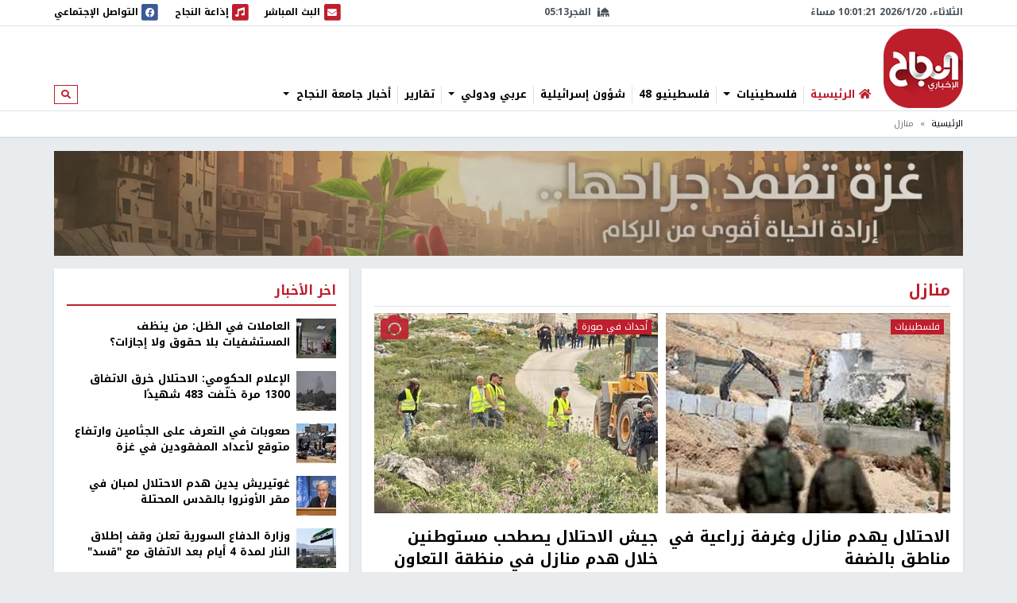

--- FILE ---
content_type: text/html; charset=utf-8
request_url: https://nn.najah.edu/keyword/mnzl_2/
body_size: 13373
content:
<!DOCTYPE html>


<html lang="ar" dir="rtl">
<head>
    <meta charset="utf-8">
    <meta http-equiv="X-UA-Compatible" content="IE=edge">
    <meta name="viewport" content="width=device-width, initial-scale=1">
    
    
    
    
    <link rel="preconnect" href="//assets.nn.ps">
    <link rel="preconnect" href="//www.google-analytics.com">
    
    <link rel="preconnect" href="//rum-static.pingdom.net">
    <link rel="preconnect" href="//fonts.googleapis.com">



    <link rel="stylesheet" href="//fonts.googleapis.com/earlyaccess/notokufiarabic.css">
    <link rel="stylesheet" href="//fonts.googleapis.com/earlyaccess/notonaskharabic.css">

    
        <meta name="description" content="" />
        <meta name="keywords" content="" />
    
    <title>منازل</title>
    
    <link type="text/css" href="/static/css/bundle_7f1615f92b91aa6b8c91.rtl.css" rel="stylesheet" />
    
    
    

<style>
	#local_elections {
		transition-property: color;
		transition-timing-function: cubic-bezier(0.4, 0, 0.2, 1);
		transition-duration: 150ms;

	}
</style>

    <link rel="apple-touch-icon" sizes="57x57" href="/static/weblog/img/favicon2/apple-icon-57x57.png">
    <link rel="apple-touch-icon" sizes="60x60" href="/static/weblog/img/favicon2/apple-icon-60x60.png">
    <link rel="apple-touch-icon" sizes="72x72" href="/static/weblog/img/favicon2/apple-icon-72x72.png">
    <link rel="apple-touch-icon" sizes="76x76" href="/static/weblog/img/favicon2/apple-icon-76x76.png">
    <link rel="apple-touch-icon" sizes="114x114" href="/static/weblog/img/favicon2/apple-icon-114x114.png">
    <link rel="apple-touch-icon" sizes="120x120" href="/static/weblog/img/favicon2/apple-icon-120x120.png">
    <link rel="apple-touch-icon" sizes="144x144" href="/static/weblog/img/favicon2/apple-icon-144x144.png">
    <link rel="apple-touch-icon" sizes="152x152" href="/static/weblog/img/favicon2/apple-icon-152x152.png">
    <link rel="apple-touch-icon" sizes="180x180" href="/static/weblog/img/favicon2/apple-icon-180x180.png">
    <link rel="icon" type="image/png" sizes="192x192" href="/static/weblog/img/favicon2/android-icon-192x192.png">
    <link rel="icon" type="image/png" sizes="32x32" href="/static/weblog/img/favicon2/favicon-32x32.png">
    <link rel="icon" type="image/png" sizes="96x96" href="/static/weblog/img/favicon2/favicon-96x96.png">
    <link rel="icon" type="image/png" sizes="16x16" href="/static/weblog/img/favicon2/favicon-16x16.png">
    <link rel="manifest" href="/static/weblog/img/favicon2/manifest.json">
    <meta name="msapplication-TileColor" content="#ffffff">
    <meta name="msapplication-TileImage" content="/static/weblog/img/favicon2/ms-icon-144x144.png">
    <meta name="theme-color" content="#ffffff">
    
    
    
    
    
    

<link rel="manifest" href="/push/manifest.json" />


<!-- <input type="hidden" name="csrfmiddlewaretoken" value="TdYRBJc69JyXIeoH60lZdqf0zEH4AXEQL5qVInNpuMSWJhOpYXMwidQtFzPXeEk5"> -->
<script type="f682f7fb8cc6ddec81338551-text/javascript">
    var django_infopush_js_dynamic_vars = {
        vapid_public_key: "BKCaMjGoOmLPO8oI4ipkrSqpU4uDaAVcxpUnA1-9QRIighnQLuvV_Z0ZiB5oeEGQgjbcXVpmcdWcglDgJgE7UXY",
        save_url: "/push/save/",
        deactivate_url: "/push/deactivate/",
        on_button_label: "Turn push notifications on",
        off_button_label: "Turn push notifications off"
    };
</script>
<script defer type="f682f7fb8cc6ddec81338551-text/javascript" src="/static/push/js/jstz.min.js?1" charset="utf-8"></script>
<script defer type="f682f7fb8cc6ddec81338551-text/javascript" src="/static/push/js/push.js?56" charset="utf-8"></script>

    

</head>
<body class="weblog theme-light ">
	






<form class="form-inline search-form d-none d-lg-block" action="/search/" method="get">
    <div id="modal-search" class="modal fade page-model modal-fullscreen" tabindex="-1" role="dialog">
      <div class="modal-dialog" role="document">
        <div class="modal-content">
          <div class="modal-header d-flex justify-content-between align-items-center">
            <h5 class="modal-title">ابحث</h5>
            <button type="button" class="close" data-dismiss="modal" aria-label="Close">
              <span aria-hidden="true">&times;</span>
            </button>
          </div>
          <div class="modal-body">
            <input type="text" name="q" class="form-control form-control-lg w-100" placeholder="ابحث" area-labelledby="search_form_label">
          </div>
          <div class="modal-footer">
            <button type="button" class="btn btn-secondary" data-dismiss="modal">الغاء</button>
            <button type="button" class="btn btn-primary">ابحث</button>
          </div>
        </div>
      </div>
    </div>
</form>

<div id="canvas">

    
    
    
    
        
        <div class="topbar border-bottom" id="topbar">
            
            <div id="widgets_bar" class="py-1 widgets-bar d-print-none">
                <div class="container">
                    <div class="d-flex justify-content-between align-items-center">
                        <div class="d-none d-lg-flex justify-content-start align-items-center">
                            <div id="nnpsClockDisplay"></div>
                        </div>
                        <div id="prayerTimes"  class="d-none d-lg-flex justify-content-center align-items-center" data-toggle="tooltip" data-placement="bottom" data-html="true" title="-">
                            <i class="fas fa-mosque mr-2"></i>
                            <div id="nextPrayerWrapper"><span id="nextPrayerTimeLabel"></span><span id="nextPrayerTime"></span></div>
                        </div>
			
			
                        <div class="d-flex justify-content-end align-items-center">
							
                            <a class="d-flex align-items-center" href="/nbc/live/" title="البث المباشر">
                                <span class="fa-stack text-primary">
                                  <i class="fas fa-square fa-stack-2x"></i>
                                  <i class="fas fa-envelope fa-stack-1x fa-inverse"></i>
                                </span>
                                <span class="d-none d-xl-inline"> البث المباشر</span><span class="sr-only sr-only-focusable">البث المباشر</span>
                            </a>
							



                            <a class="d-flex align-items-center ml-1 ml-lg-3" href="/najahfm/">
                                <span class="fa-stack text-primary">
                                  <i class="fas fa-square fa-stack-2x"></i>
                                  <i class="fas fa-music fa-stack-1x fa-inverse"></i>
                                </span>
                                <span class="d-none d-xl-inline"> إذاعة النجاح</span><span class="sr-only sr-only-focusable">إذاعة النجاح</span>
                            </a>
                            <a class="d-flex align-items-center ml-1 ml-lg-3" href="/social-media/">
                                <div id="socialLinkCarousel" class="carousel slide carousel-fade" data-ride="carousel" data-pause="false" data-interval="1000" style="width:29.61px;">
                                    <div class="carousel-inner">
                                        <div class="carousel-item link-facebook active">
                                            <span class="fa-stack">
                                              <i class="fas fa-square fa-stack-2x"></i>
                                              <i class="fab fa-facebook fa-stack-1x fa-inverse"></i>
                                            </span>
                                        </div>
                                        <div class="carousel-item link-twitter">
                                            <span class="fa-stack">
                                              <i class="fas fa-square fa-stack-2x"></i>
                                              <i class="fab fa-twitter fa-stack-1x fa-inverse"></i>
                                            </span>
                                        </div>
                                        <div class="carousel-item link-instagram">
                                            <span class="fa-stack">
                                              <i class="fas fa-square fa-stack-2x"></i>
                                              <i class="fab fa-instagram fa-stack-1x fa-inverse"></i>
                                            </span>
                                        </div>
                                        <div class="carousel-item link-youtube">
                                            <span class="fa-stack">
                                              <i class="fas fa-square fa-stack-2x"></i>
                                              <i class="fab fa-youtube fa-stack-1x fa-inverse"></i>
                                            </span>
                                        </div>
                                        <div class="carousel-item link-vimeo">
                                            <span class="fa-stack">
                                              <i class="fas fa-square fa-stack-2x"></i>
                                              <i class="fab fa-vimeo fa-stack-1x fa-inverse"></i>
                                            </span>
                                        </div>
                                    </div>
                                </div>
                                <div class="d-none d-lg-inline">
                                    التواصل الإجتماعي
                                </div>
                            </a>
                            <a class="text-red navbar-offcanvas-toggler ml-1 ml-lg-3 d-lg-none" href="#" data-toggle="offcanvas"
                                data-target="#navbarSupportedContent"
                                aria-controls="navbarSupportedContent" aria-expanded="false" aria-label="Toggle navigation">
                                <span class="fa-stack text-primary">
                                  <i class="fas fa-square fa-stack-2x"></i>
                                  <i class="fas fa-bars fa-stack-1x fa-inverse"></i>
                                </span>
                            </a>
                        </div>
                    </div>
                </div>
            </div>       
            <div class="container logo-container">
                <div class="d-flex flex-wrap justify-content-between align-items-center">
                    <div class="order-0 order-lg-0 d-flex justify-content-start align-items-center">
                       <a class="d-block logo order-0 order-lg-0" href="/" class="logo">النجاح الإخباري</a> 
		       
                        
                        
                    </div>
					
					<nav id="main_navbar" class="navbar navbar-expand-lg navbar-light navbar-weblog navbar-offcanvas align-self-end flex-fill ml-3 px-0 border-0">
						<div class="navbar-collapse offcanvas-collapse" id="navbarSupportedContent">
							<ul class="navbar-nav mr-auto">
								<li class="nav-item">
									<a href="/" class="nav-link" title="الرئيسية"><i class="fas fa-home text-primary"></i> <span class="text-primary">الرئيسية</span></a></li>
								
    
    	
        <li class="nav-item dropdown">
		<a href="#" class="nav-link dropdown-toggle" aria-haspopup="true" id="navitem-140440432993112" data-toggle="dropdown">
		    
		    فلسطينيات
		    
            </a>
            
                <div class="dropdown-menu" aria-labelledby="navitem-140440432993112">
                    <a class="dropdown-item" href="/news/Palestine/" >فلسطينيات</a>
                    <div class="dropdown-divider"></div>
                    


    <a class="dropdown-item" href="/news/Policy/" >&larr; سياسة</a>

    <a class="dropdown-item" href="/news/mhfzt/" >&larr; محافظات</a>


                </div>
            
        </li>
    
    	
        <li class="nav-item">
		<a href="/news/flstynyo-48/" class="nav-link">
		    
		    فلسطينيو 48
		    
            </a>
            
        </li>
    
    	
        <li class="nav-item">
		<a href="/news/israil/" class="nav-link">
		    
		    شؤون إسرائيلية
		    
            </a>
            
        </li>
    
    	
        <li class="nav-item dropdown">
		<a href="#" class="nav-link dropdown-toggle" aria-haspopup="true" id="navitem-140440433190952" data-toggle="dropdown">
		    
		    عربي ودولي
		    
            </a>
            
                <div class="dropdown-menu" aria-labelledby="navitem-140440433190952">
                    <a class="dropdown-item" href="/news/Arab_international/" >عربي ودولي</a>
                    <div class="dropdown-divider"></div>
                    


    <a class="dropdown-item" href="/news/international/" >&larr; شؤون دولية</a>

    <a class="dropdown-item" href="/news/Arabic/" >&larr; شؤون عربية</a>


                </div>
            
        </li>
    
    	
        <li class="nav-item">
		<a href="/news/Report-1/" class="nav-link">
		    
		    تقارير
		    
            </a>
            
        </li>
    
    	
        <li class="nav-item dropdown">
		<a href="#" class="nav-link dropdown-toggle" aria-haspopup="true" id="navitem-140440430606712" data-toggle="dropdown">
		    
		    أخبار جامعة النجاح
		    
            </a>
            
                <div class="dropdown-menu" aria-labelledby="navitem-140440430606712">
                    <a class="dropdown-item" href="/news/Alnajah/" >أخبار جامعة النجاح</a>
                    <div class="dropdown-divider"></div>
                    


    <a class="dropdown-item" href="/news/Alnajah-news/" >&larr; أخبار جامعة النجاح</a>


                </div>
            
        </li>
    

							</ul>
							<form class="form-inline form-navbar-search d-none d-lg-inline-block">
								<button class="btn btn-outline-primary btn-sm" type="button" data-toggle="modal" data-target="#modal-search">
									<i class="fas fa-search"></i><span class="sr-only sr-only-focusable">ابحث</span>
								</button>
							</form>
						</div>
					</nav>                
					
                    
                        
<div data-django-ads-zone="(1) header" data-django-ads-extra-classes="mt-lg-0 order-3 order-lg-1 d-print-none"></div>


                    








                </div>
            </div>
            
                
                
                    <div class="breadcrumb-wrapper border-top">
                        <div class="container d-print-none">
                            

<nav aria-label="breadcrumb" role="navigation">
    <ol class="breadcrumb small">
        
            
                <li class="breadcrumb-item"><a href="/">الرئيسية</a></li>
            
        
            
                <li class="breadcrumb-item active">منازل</li>
            
        
    </ol>
</nav>

                        </div>
                    </div>
                
                
            
            </div>
        </div>
        
        
        
        <div class="container d-print-none">
            


        </div>
        <div class="page pt-3">
            
            
                
                    <div class="container d-flex jusitfy-content-start align-items-stretch mb-3">
                        <div class="flex-grow-1">
							<video autoplay loop muted inline class="d-block w-100">
                                
								<source src="/static/gaza_2024.mp4" type="video/mp4">
								
                                
							</video>
                        </div>
                        
                        
                </div>
                
            
            
            
                <div class="container">
                    
    <div class="row">
        <div class="col-md-16 print-full-width">
            <div class="content-wrapper">
                <div class="mb-3">
                    <h1 class="content-title mb-2 pb-2">منازل</h1>
                    <div class="row gutters-10">
                        



    <div class="col-lg-12">
        
<div class="thumb thumb-with-teaser">
    
        
            <a class="thumb-img embed-responsive embed-responsive-425by300" href="/news/Palestine/2025/10/27/538493/" title="الاحتلال يهدم منازل وغرفة زراعية في مناطق بالضفة">
                
                    
                    
                        <img data-src="https://assets.nn.najah.edu/CACHE/images/uploads/weblog/2025/10/27/images-2025-10-27t123635713/58294a74b3ca3639f2af0dea2a0ed0c9.jfif" class="embed-responsive-item" alt="الاحتلال يهدم منازل وغرفة زراعية في مناطق بالضفة" />
                    


                
            </a>
        
        
    
    <div class="thumb-meta">
        
            <a href="/news/Palestine/" class="thumb-category">فلسطينيات</a>
        
        
    </div>
    <div class="thumb-content">
        <a href="/news/Palestine/2025/10/27/538493/" class="thumb-title">
            
            الاحتلال يهدم منازل وغرفة زراعية في مناطق بالضفة
        </a>
        <div class="small text-muted">2 شهرين، 3 أسابيع ago</div>
        <div class="text-muted">هدمت قوات الاحتلال الإسرائيلي، اليوم الاثنين، عددا من المنازل، وغرفة زراعية بمناطق متفرقة من الضفة، بما فيها القدس. ففي قلقيلية، هدمت قوات الاحتلال منزلا مكونا ...</div>
    </div>
</div>
    </div>
    
    <div class="col-lg-12">
        
<div class="thumb thumb-with-teaser">
    
    
        
            
<a href="/news/photo/2025/04/08/522123/" id="carousel522123" class="carousel slide carousel-fade d-block"
   data-ride="carousel" data-interval="2000" data-pause="false" title="جيش الاحتلال يصطحب مستوطنين خلال هدم منازل في منظقة التعاون بمدينة نابلس">
    
    
    
    
    
    <div class="carousel-inner" role="listbox">
        
            <div class="carousel-item active embed-responsive embed-responsive-425by300">
                
                <img data-src="https://assets.nn.najah.edu/CACHE/images/uploads/weblog/2025/04/08/489616696_1075181877976934_2662158459553160907_n/2ce06e0d0e69b3ef1a79494aef93dbd9.jpg" alt="جيش الاحتلال جلب المستوطنين معه خلال عملية هدم المنازل في منطقة التعاون داخل مدينة نابلس." class="embed-responsive-item" alt="جيش الاحتلال يصطحب مستوطنين خلال هدم منازل في منظقة التعاون بمدينة نابلس">
            </div>
        
            <div class="carousel-item embed-responsive embed-responsive-425by300">
                
                <img data-src="https://assets.nn.najah.edu/CACHE/images/uploads/weblog/2025/04/08/489681149_1075181824643606_1352180152968882982_n/b02d5244e1f99e6b9e819d70e4fa89a6.jpg" alt="جيش الاحتلال جلب المستوطنين معه خلال عملية هدم المنازل في منطقة التعاون داخل مدينة نابلس." class="embed-responsive-item" alt="جيش الاحتلال يصطحب مستوطنين خلال هدم منازل في منظقة التعاون بمدينة نابلس">
            </div>
        
            <div class="carousel-item embed-responsive embed-responsive-425by300">
                
                <img data-src="https://assets.nn.najah.edu/CACHE/images/uploads/weblog/2025/04/08/489283023_1075181821310273_6374396369090799408_n/b1c9c04f5e77ae98a06e4b1c324ed95c.jpg" alt="جيش الاحتلال جلب المستوطنين معه خلال عملية هدم المنازل في منطقة التعاون داخل مدينة نابلس." class="embed-responsive-item" alt="جيش الاحتلال يصطحب مستوطنين خلال هدم منازل في منظقة التعاون بمدينة نابلس">
            </div>
        
    </div>
</a>
<i class="fa fa-camera img-thumb-indicator" aria-hidden="true"></i>

            
    

    <div class="thumb-meta">
        
            <a href="/news/photo/" class="thumb-category">أحداث في صورة</a>
        
        
    </div>
    <div class="thumb-content">
        <a href="/news/photo/2025/04/08/522123/" class="thumb-title">
            
            جيش الاحتلال يصطحب مستوطنين خلال هدم منازل في منظقة التعاون بمدينة نابلس
        </a>
        <div class="small text-muted">9 أشهر، 2 أسبوعين ago</div>
        <div class="text-muted">في ظاهرة جديدة.. جيش الاحتلال جلب المستوطنين معه خلال عملية هدم المنازل في منطقة التعاون داخل مدينة نابلس. &nbsp;</div>
    </div>
</div>
    </div>
    
    <div class="col-lg-12">
        
<div class="thumb thumb-with-teaser">
    
        
            <a class="thumb-img embed-responsive embed-responsive-425by300" href="/news/Hebron/2024/12/23/511267/" title="الاحتلال يهدم منزلا ويصيب مواطنا بالرصاص في شيوخ العروب شمال الخليل">
                
                    
                    
                        <img data-src="https://assets.nn.najah.edu/CACHE/images/uploads/weblog/2024/12/23/00063983461835534348770073303066/957fa07fb74e789a549b9994bae142ab.jpg" class="embed-responsive-item" alt="الاحتلال يهدم منزلا ويصيب مواطنا بالرصاص في شيوخ العروب شمال الخليل" />
                    


                
            </a>
        
        
    
    <div class="thumb-meta">
        
            <a href="/news/Hebron/" class="thumb-category">الخليل</a>
        
        
    </div>
    <div class="thumb-content">
        <a href="/news/Hebron/2024/12/23/511267/" class="thumb-title">
            
            الاحتلال يهدم منزلا ويصيب مواطنا بالرصاص في شيوخ العروب شمال الخليل
        </a>
        <div class="small text-muted">1 سنة ago</div>
        <div class="text-muted">اقتحمت قوات الاحتلال اليوم الاثنين، قرية شيوخ العروب شمال الخليل، وهدمت منزلا، وأصابت مواطنا بالرصاص. وأفاد رئيس مجلس قروي شيوخ العروب ابراهيم حلايقة بأن قوات ...</div>
    </div>
</div>
    </div>
    
    <div class="col-lg-12">
        
<div class="thumb thumb-with-teaser">
    
        
            <a class="thumb-img embed-responsive embed-responsive-425by300" href="/news/Palestine/2024/09/16/502485/" title="الاحتلال يخطر بهدم 37 منزلا ومنشأة تجارية في سلوان">
                
                    
                    
                        <img data-src="https://assets.nn.najah.edu/CACHE/images/uploads/weblog/2024/09/16/3d449f4b-a481-4510-b1ec-f6f5e6166d73/51ff540fb4237a6a1d9a178d792bca54.jpg" class="embed-responsive-item" alt="الاحتلال يخطر بهدم 37 منزلا ومنشأة تجارية في سلوان" />
                    


                
            </a>
        
        
    
    <div class="thumb-meta">
        
            <a href="/news/Palestine/" class="thumb-category">فلسطينيات</a>
        
        
    </div>
    <div class="thumb-content">
        <a href="/news/Palestine/2024/09/16/502485/" class="thumb-title">
            
            الاحتلال يخطر بهدم 37 منزلا ومنشأة تجارية في سلوان
        </a>
        <div class="small text-muted">1 سنة، 4 أشهر ago</div>
        <div class="text-muted">أخطرت طواقم بلدية الاحتلال في القدس، اليوم الإثنين، بهدم 37 منزلا ومنشأة تجارية في بلدة سلوان جنوب المسجد الأقصى المبارك. وأفادت محافظة القدس&nbsp; بأن سلطات ...</div>
    </div>
</div>
    </div>
    
    <div class="col-lg-12">
        
<div class="thumb thumb-with-teaser">
    
        
            <a class="thumb-img embed-responsive embed-responsive-425by300" href="/news/Palestine/2024/09/09/501756/" title="الاحتلال يهدم منزلا في حزما">
                
                    
                    
                        <img data-src="https://assets.nn.najah.edu/CACHE/images/uploads/weblog/2024/09/09/20240502084424/884989d8cf4c0a13d6d63ea61237ce38.jpg" class="embed-responsive-item" alt="الاحتلال يهدم منزلا في حزما" />
                    


                
            </a>
        
        
    
    <div class="thumb-meta">
        
            <a href="/news/Palestine/" class="thumb-category">فلسطينيات</a>
        
        
    </div>
    <div class="thumb-content">
        <a href="/news/Palestine/2024/09/09/501756/" class="thumb-title">
            
            الاحتلال يهدم منزلا في حزما
        </a>
        <div class="small text-muted">1 سنة، 4 أشهر ago</div>
        <div class="text-muted">هدمت قوات الاحتلال، اليوم الاثنين، منزلا في بلدة حزما شمال شرق القدس المحتلة. وأفادت مصادر محلية بأن قوات الاحتلال برفقة آليات ثقيلة اقتحمت منطقة &quot;البيادر&quot; ...</div>
    </div>
</div>
    </div>
    
    <div class="col-lg-12">
        
<div class="thumb thumb-with-teaser">
    
        
            <a class="thumb-img embed-responsive embed-responsive-425by300" href="/news/Palestine/2023/11/09/472804/" title="طائرات الاحتلال تقصف عدة منازل في قطاع غزة">
                
                    
                    
                        <img data-src="https://assets.nn.najah.edu/CACHE/images/uploads/weblog/2023/11/09/%D9%85%D9%86%D8%A7%D8%B2%D9%84/c11aafea36e81120e33001d3aefdd38e.jpg" class="embed-responsive-item" alt="طائرات الاحتلال تقصف عدة منازل في قطاع غزة" />
                    


                
            </a>
        
        
    
    <div class="thumb-meta">
        
            <a href="/news/Palestine/" class="thumb-category">فلسطينيات</a>
        
        
    </div>
    <div class="thumb-content">
        <a href="/news/Palestine/2023/11/09/472804/" class="thumb-title">
            
            طائرات الاحتلال تقصف عدة منازل في قطاع غزة
        </a>
        <div class="small text-muted">2 سنوات، 2 شهرين ago</div>
        <div class="text-muted">قصفت طائرات الاحتلال الحربية، فجر اليوم الخميس، منزلا لعائلة العمريطي في منطقة ساحة الشوا بمدينة غزة. وقالت المصادر إن طائرات الاحتلال قصفت بعدة صواريخ منزلا ...</div>
    </div>
</div>
    </div>
    
    <div class="col-lg-12">
        
<div class="thumb thumb-with-teaser">
    
        
            <a class="thumb-img embed-responsive embed-responsive-425by300" href="/news/Palestine/2023/10/25/471305/" title="الاحتلال يقتحم منازل في القدس المحتلة ويأخذ مقاساتها">
                
                    
                    
                        <img data-src="https://assets.nn.najah.edu/CACHE/images/uploads/weblog/2023/10/25/%D8%A7%D9%84%D9%82%D8%AF%D8%B35/1368a7192798a8fe5ae666ea58f3bbee.jpg" class="embed-responsive-item" alt="الاحتلال يقتحم منازل في القدس المحتلة ويأخذ مقاساتها" />
                    


                
            </a>
        
        
    
    <div class="thumb-meta">
        
            <a href="/news/Palestine/" class="thumb-category">فلسطينيات</a>
        
        
    </div>
    <div class="thumb-content">
        <a href="/news/Palestine/2023/10/25/471305/" class="thumb-title">
            
            الاحتلال يقتحم منازل في القدس المحتلة ويأخذ مقاساتها
        </a>
        <div class="small text-muted">2 سنوات، 2 شهرين ago</div>
        <div class="text-muted">اقتحمت قوات الاحتلال&nbsp;وطواقم بلدية الاحتلال، ظهر اليوم الأربعاء، عدة منازل في حارات الواد وحطة والسعدية بالبلدة القديمة من القدس المحتلة، وأخذت مقاساتها ونكلت بأهلها. وقال ...</div>
    </div>
</div>
    </div>
    
    <div class="col-lg-12">
        
<div class="thumb thumb-with-teaser">
    
        
            <a class="thumb-img embed-responsive embed-responsive-425by300" href="/news/Palestine/2023/07/05/459206/" title="الخليل: الاحتلال يُخطر بوقف العمل في ستة منازل وشبكة مياه شرق يطا">
                
                    
                    
                        <img data-src="https://assets.nn.najah.edu/CACHE/images/uploads/weblog/2023/07/05/%D8%A7%D9%84%D8%B9%D9%85%D9%84/7ecd1245b8f9facdb0d6bb8beed77e95.jpg" class="embed-responsive-item" alt="الخليل: الاحتلال يُخطر بوقف العمل في ستة منازل وشبكة مياه شرق يطا" />
                    


                
            </a>
        
        
    
    <div class="thumb-meta">
        
            <a href="/news/Palestine/" class="thumb-category">فلسطينيات</a>
        
        
    </div>
    <div class="thumb-content">
        <a href="/news/Palestine/2023/07/05/459206/" class="thumb-title">
            
            الخليل: الاحتلال يُخطر بوقف العمل في ستة منازل وشبكة مياه شرق يطا
        </a>
        <div class="small text-muted">2 سنوات، 6 أشهر ago</div>
        <div class="text-muted">أخطرت قوات الاحتلال، اليوم الأربعاء، بوقف العمل في ستة منازل وشبكة مياه، شرق بلدة يطا جنوب الخليل. وقال الناشط ضد الاستيطان بمسافر يطا وجبال جنوب ...</div>
    </div>
</div>
    </div>
    
    <div class="col-lg-12">
        
<div class="thumb thumb-with-teaser">
    
        
            <a class="thumb-img embed-responsive embed-responsive-425by300" href="/news/Geneen/2022/05/10/412677/" title="الاحتلال يحتجز أسيرا محررا ويداهم منازل في قرية رمانة غرب جنين">
                
                    
                    
                        <img data-src="https://assets.nn.najah.edu/CACHE/images/uploads/weblog/2022/05/10/%D8%B1%D9%85%D8%A7%D9%86%D8%A93/91b69bea5473f73de0e190765e19966f.jpg" class="embed-responsive-item" alt="الاحتلال يحتجز أسيرا محررا ويداهم منازل في قرية رمانة غرب جنين" />
                    


                
            </a>
        
        
    
    <div class="thumb-meta">
        
            <a href="/news/Geneen/" class="thumb-category">جنين</a>
        
        
    </div>
    <div class="thumb-content">
        <a href="/news/Geneen/2022/05/10/412677/" class="thumb-title">
            
            الاحتلال يحتجز أسيرا محررا ويداهم منازل في قرية رمانة غرب جنين
        </a>
        <div class="small text-muted">3 سنوات، 8 أشهر ago</div>
        <div class="text-muted">اقتحمت قوات الاحتلال الإسرائيلي، فجر اليوم الثلاثاء، قرية رمانة غرب جنين، وداهمت منازل واحتجزت أسيرا محررا. وذكرت مصادر محلية، أن قوات الاحتلال داهمت منزل الأسير ...</div>
    </div>
</div>
    </div>
    
    <div class="col-lg-12">
        
<div class="thumb thumb-with-teaser">
    
        
            <a class="thumb-img embed-responsive embed-responsive-425by300" href="/news/Palestine/2021/11/03/390694/" title="الخارجية تدين عمليات هدم المنازل والمنشآت في الضفة والقدس">
                
                    
                    
                        <img data-src="https://assets.nn.najah.edu/CACHE/images/uploads/weblog/2021/11/03/%D9%88%D8%B2%D8%A7%D8%B1%D8%A9-%D8%A7%D9%84%D8%AE%D8%A7%D8%B1%D8%AC%D9%8A%D8%A9-1-6tayy7tw4n81it5ethwg4ssfqjtttzl4bylhp8kz45v-_uU4IwkA/2d941b45207f2afd58d2d8894d34f278.jpeg" class="embed-responsive-item" alt="الخارجية تدين عمليات هدم المنازل والمنشآت في الضفة والقدس" />
                    


                
            </a>
        
        
    
    <div class="thumb-meta">
        
            <a href="/news/Palestine/" class="thumb-category">فلسطينيات</a>
        
        
    </div>
    <div class="thumb-content">
        <a href="/news/Palestine/2021/11/03/390694/" class="thumb-title">
            
            الخارجية تدين عمليات هدم المنازل والمنشآت في الضفة والقدس
        </a>
        <div class="small text-muted">4 سنوات، 2 شهرين ago</div>
        <div class="text-muted">أدانت وزارة الخارجية والمغتربين بأشد العبارات عمليات هدم المنازل والمنشآت الفلسطينية في عموم الضفة الغربية المحتلة التي ترتكبها قوات الاحتلال الاسرائيلي بحجج وذرائع مختلفة أبرزها ...</div>
    </div>
</div>
    </div>
    
    <div class="col-lg-12">
        
<div class="thumb thumb-with-teaser">
    
    
        
            
<a href="/news/photo/2021/05/16/370877/" id="carousel370877" class="carousel slide carousel-fade d-block"
   data-ride="carousel" data-interval="2000" data-pause="false" title="استمرار البحث تحت ركام المنازل التي دمرها الاحتلال في شارع الوحدة">
    
    
    
    
    
    <div class="carousel-inner" role="listbox">
        
            <div class="carousel-item active embed-responsive embed-responsive-425by300">
                
                <img data-src="https://assets.nn.najah.edu/CACHE/images/uploads/weblog/2021/05/16/186482686_758320164802433_6339654220424474140_n/f86d59bb88f0285ea9bf4b95dd84c352.jpg" alt="" class="embed-responsive-item" alt="استمرار البحث تحت ركام المنازل التي دمرها الاحتلال في شارع الوحدة">
            </div>
        
            <div class="carousel-item embed-responsive embed-responsive-425by300">
                
                <img data-src="https://assets.nn.najah.edu/CACHE/images/uploads/weblog/2021/05/16/186238779_1114953962326131_2928388287905828102_n/835a01613705cb8ed4944be82425bb09.jpg" alt="" class="embed-responsive-item" alt="استمرار البحث تحت ركام المنازل التي دمرها الاحتلال في شارع الوحدة">
            </div>
        
            <div class="carousel-item embed-responsive embed-responsive-425by300">
                
                <img data-src="https://assets.nn.najah.edu/CACHE/images/uploads/weblog/2021/05/16/183233360_478618613358952_5128431880305865929_n/1330f0e45366f0a4a22015ed602cc964.jpg" alt="" class="embed-responsive-item" alt="استمرار البحث تحت ركام المنازل التي دمرها الاحتلال في شارع الوحدة">
            </div>
        
    </div>
</a>
<i class="fa fa-camera img-thumb-indicator" aria-hidden="true"></i>

            
    

    <div class="thumb-meta">
        
            <a href="/news/photo/" class="thumb-category">أحداث في صورة</a>
        
        
    </div>
    <div class="thumb-content">
        <a href="/news/photo/2021/05/16/370877/" class="thumb-title">
            
            استمرار البحث تحت ركام المنازل التي دمرها الاحتلال في شارع الوحدة
        </a>
        <div class="small text-muted">4 سنوات، 8 أشهر ago</div>
        <div class="text-muted"></div>
    </div>
</div>
    </div>
    
    <div class="col-lg-12">
        
<div class="thumb thumb-with-teaser">
    
        
            <a class="thumb-img embed-responsive embed-responsive-425by300" href="/news/Mix/2020/06/13/312505/" title="بسبب كورونا.. قرية إيطالية تعرض منازلها للبيع مقابل يورو واحد !">
                
                    
                    
                        <img data-src="https://assets.nn.najah.edu/CACHE/images/uploads/weblog/2020/06/13/narrow-cobbled-street-in-trastevere-neighborhood-royalty-free-_gsOQmTa/e6949c7f73855b968174c1c130e66748.jpg" class="embed-responsive-item" alt="بسبب كورونا.. قرية إيطالية تعرض منازلها للبيع مقابل يورو واحد !" />
                    


                
            </a>
        
        
    
    <div class="thumb-meta">
        
            
        
        
    </div>
    <div class="thumb-content">
        <a href="/news/Mix/2020/06/13/312505/" class="thumb-title">
            
            بسبب كورونا.. قرية إيطالية تعرض منازلها للبيع مقابل يورو واحد !
        </a>
        <div class="small text-muted">5 سنوات، 7 أشهر ago</div>
        <div class="text-muted">أقدمت&nbsp;قرية إيطالية صغيرة، على عرض منازلها&nbsp; غير المأهولة للبيع، مقابل يورو واحد فقط، في خطوة لإنعاش السياحة والاقتصاد فيها بعد تفشي فيروس كورونا في البلاد. ...</div>
    </div>
</div>
    </div>
    


    <div class="endless_container col-24 text-center">
        <a class="endless_more btn btn-primary btn-block" href="/keyword/mnzl_2/?page=2"
            data-el-querystring-key="page">المزيد <i class="fas fa-angle-down"></i></a>
        <div class="endless_loading" style="display: none;">
            <div class="progress">
                <div class="progress-bar progress-bar-striped active" role="progressbar" aria-valuenow="100"
                     aria-valuemin="0" aria-valuemax="100" style="width: 100%;">
                    جاري التحميل
                </div>
            </div>
        </div>
    </div>












                    </div>
                </div>
            </div>
        </div>
        <div class="col-md-8">
            










<div class="content-sidebar d-print-none">
    
<div data-django-ads-zone="(11) sidebar_top" data-django-ads-extra-classes=""></div>


    <div class="block block-red mb-3">
        <div class="block-header">
            <h2 class="block-title"><span>اخر الأخبار</span></h2>
        </div>
        <div class="block-body">
            
            
                
    <div class="media pb-2 mb-2 border-bottom">
        <div class="mr-2">
            <a href="/news/Report-1/2026/01/20/546461/" title="العاملات في الظل: من ينظف المستشفيات بلا حقوق ولا إجازات؟">
                
                    
                        
                        <img src="https://assets.nn.najah.edu/CACHE/images/uploads/weblog/2026/01/20/e47d520d1ed9a7e6cd71aa4d87aa504d/76eaaf152d9624bb461005096ca2e21d.jpg" class="media-object img-fluid" alt="العاملات في الظل: من ينظف المستشفيات بلا حقوق ولا إجازات؟" rel="preload" as="image" />
                    
                
            </a>
        </div>
        <div class="media-body">
            <div class="media-meta">
                <a class="media-title" href="/news/Report-1/2026/01/20/546461/" title="العاملات في الظل: من ينظف المستشفيات بلا حقوق ولا إجازات؟" class="post-teaser-title">العاملات في الظل: من ينظف المستشفيات بلا حقوق ولا إجازات؟</a>
            </div>
        </div>
    </div>
            
                
    <div class="media pb-2 mb-2 border-bottom">
        <div class="mr-2">
            <a href="/news/Gaza/2026/01/20/546457/" title="الإعلام الحكومي: الاحتلال خرق الاتفاق 1300 مرة خلّفت 483 شهيدًا">
                
                    
                        
                        <img src="https://assets.nn.najah.edu/CACHE/images/uploads/weblog/2026/01/20/img-1/4621705f9af537304761d4d577d89184.jpg" class="media-object img-fluid" alt="الإعلام الحكومي: الاحتلال خرق الاتفاق 1300 مرة خلّفت 483 شهيدًا" rel="preload" as="image" />
                    
                
            </a>
        </div>
        <div class="media-body">
            <div class="media-meta">
                <a class="media-title" href="/news/Gaza/2026/01/20/546457/" title="الإعلام الحكومي: الاحتلال خرق الاتفاق 1300 مرة خلّفت 483 شهيدًا" class="post-teaser-title">الإعلام الحكومي: الاحتلال خرق الاتفاق 1300 مرة خلّفت 483 شهيدًا</a>
            </div>
        </div>
    </div>
            
                
    <div class="media pb-2 mb-2 border-bottom">
        <div class="mr-2">
            <a href="/news/Gaza/2026/01/20/546433/" title="صعوبات في التعرف على الجثامين وارتفاع متوقع لأعداد المفقودين في غزة">
                
                    
                        
                        <img src="https://assets.nn.najah.edu/CACHE/images/uploads/weblog/2026/01/20/69341029_605/a21f6a25ecd94a855bc5865878693c78.jpg" class="media-object img-fluid" alt="صعوبات في التعرف على الجثامين وارتفاع متوقع لأعداد المفقودين في غزة" rel="preload" as="image" />
                    
                
            </a>
        </div>
        <div class="media-body">
            <div class="media-meta">
                <a class="media-title" href="/news/Gaza/2026/01/20/546433/" title="صعوبات في التعرف على الجثامين وارتفاع متوقع لأعداد المفقودين في غزة" class="post-teaser-title">صعوبات في التعرف على الجثامين وارتفاع متوقع لأعداد المفقودين في غزة</a>
            </div>
        </div>
    </div>
            
                
    <div class="media pb-2 mb-2 border-bottom">
        <div class="mr-2">
            <a href="/news/Palestine/2026/01/20/546455/" title="غوتيريش يدين هدم الاحتلال لمبان في مقر الأونروا بالقدس المحتلة">
                
                    
                        
                        <img src="https://assets.nn.najah.edu/CACHE/images/uploads/weblog/2026/01/20/1768938263093/5fa395239888280dbebffdb852fda375.jpg" class="media-object img-fluid" alt="غوتيريش يدين هدم الاحتلال لمبان في مقر الأونروا بالقدس المحتلة" rel="preload" as="image" />
                    
                
            </a>
        </div>
        <div class="media-body">
            <div class="media-meta">
                <a class="media-title" href="/news/Palestine/2026/01/20/546455/" title="غوتيريش يدين هدم الاحتلال لمبان في مقر الأونروا بالقدس المحتلة" class="post-teaser-title">غوتيريش يدين هدم الاحتلال لمبان في مقر الأونروا بالقدس المحتلة</a>
            </div>
        </div>
    </div>
            
                
    <div class="media pb-2 mb-2 border-bottom">
        <div class="mr-2">
            <a href="/news/Arabic/2026/01/20/546427/" title="وزارة الدفاع السورية تعلن وقف إطلاق النار لمدة 4 أيام بعد الاتفاق مع &quot;قسد&quot;">
                
                    
                        
                        <img src="https://assets.nn.najah.edu/CACHE/images/uploads/weblog/2026/01/20/696d06318d4a7/da2d1c6aa6349bdcd8689434c7e09242.jpeg" class="media-object img-fluid" alt="وزارة الدفاع السورية تعلن وقف إطلاق النار لمدة 4 أيام بعد الاتفاق مع &quot;قسد&quot;" rel="preload" as="image" />
                    
                
            </a>
        </div>
        <div class="media-body">
            <div class="media-meta">
                <a class="media-title" href="/news/Arabic/2026/01/20/546427/" title="وزارة الدفاع السورية تعلن وقف إطلاق النار لمدة 4 أيام بعد الاتفاق مع &quot;قسد&quot;" class="post-teaser-title">وزارة الدفاع السورية تعلن وقف إطلاق النار لمدة 4 أيام بعد الاتفاق مع &quot;قسد&quot;</a>
            </div>
        </div>
    </div>
            
                
    <div class="media pb-2 mb-2 border-bottom">
        <div class="mr-2">
            <a href="/news/international/2026/01/20/546459/" title="إيران تغلق 40 ألف محطة لستارلينك لمنع الوصول إلى الإنترنت">
                
                    
                        
                        <img src="https://assets.nn.najah.edu/CACHE/images/uploads/weblog/2026/01/20/20260119090329afpp-afp_937f48lh-730x438/63b1283eb84f7e132bf7a59594bfbc6b.jpg" class="media-object img-fluid" alt="إيران تغلق 40 ألف محطة لستارلينك لمنع الوصول إلى الإنترنت" rel="preload" as="image" />
                    
                
            </a>
        </div>
        <div class="media-body">
            <div class="media-meta">
                <a class="media-title" href="/news/international/2026/01/20/546459/" title="إيران تغلق 40 ألف محطة لستارلينك لمنع الوصول إلى الإنترنت" class="post-teaser-title">إيران تغلق 40 ألف محطة لستارلينك لمنع الوصول إلى الإنترنت</a>
            </div>
        </div>
    </div>
            
                
    <div class="media pb-2 mb-2 border-bottom">
        <div class="mr-2">
            <a href="/news/Arabic/2026/01/20/546453/" title="ترامب: عملنا مع الحكومة السورية للقبض على إرهابيين فروا من سجن الشدادي">
                
                    
                        
                        <img src="https://assets.nn.najah.edu/CACHE/images/uploads/weblog/2026/01/20/images-2026-01-20t222447047/5cd358de82965cd052dd5716c3750e26.jpg" class="media-object img-fluid" alt="ترامب: عملنا مع الحكومة السورية للقبض على إرهابيين فروا من سجن الشدادي" rel="preload" as="image" />
                    
                
            </a>
        </div>
        <div class="media-body">
            <div class="media-meta">
                <a class="media-title" href="/news/Arabic/2026/01/20/546453/" title="ترامب: عملنا مع الحكومة السورية للقبض على إرهابيين فروا من سجن الشدادي" class="post-teaser-title">ترامب: عملنا مع الحكومة السورية للقبض على إرهابيين فروا من سجن الشدادي</a>
            </div>
        </div>
    </div>
            
        </div>
    </div>
    



            
<div data-django-ads-zone="(12) sidebar" data-django-ads-extra-classes="mb-3"></div>










    
<div data-django-ads-zone="(13) sidebar_bottom" data-django-ads-extra-classes="mb-3"></div>


    
    
		
		
			
<div class="block block-red mb-3">
    
    <div class="block-header d-flex justify-content-between align-items-center">
        <h2 class="block-title">
            <a href="/news/Alnajah/">
                
                    
                
                أخبار جامعة النجاح
            </a>
        </h2>
        
        
        
        
    </div>
    
    <div class="block-body">
        
    
    <div class="row">
        
            <div class="col-12">
                
<div class="thumb">
    
        
            <a class="thumb-img embed-responsive embed-responsive-240by135" href="/news/Alnajah-news/2026/01/01/544553/" title="وزير الاتصالات والاقتصاد الرقمي ووفد من الوزارة يزور جامعة النجاح لتعزيز الشراكة">
                
                    
                    
                        <img data-src="https://assets.nn.najah.edu/CACHE/images/uploads/weblog/2026/01/01/607981472_1299681892195646_4331019262039774213_n/5a6913f582c2dcb76ad99c44f5b8641e.jpg" class="embed-responsive-item" alt="وزير الاتصالات والاقتصاد الرقمي ووفد من الوزارة يزور جامعة النجاح لتعزيز الشراكة" />
                    


                
            </a>
        
        
    
    <div class="thumb-meta">
        
            <a href="/news/Alnajah-news/" class="thumb-category">أخبار جامعة النجاح</a>
        
        
    </div>
    <div class="thumb-content">
        <a href="/news/Alnajah-news/2026/01/01/544553/" class="thumb-title">
            
            وزير الاتصالات والاقتصاد الرقمي ووفد من الوزارة يزور جامعة النجاح لتعزيز الشراكة
        </a>
        
        
    </div>
</div>
            </div>
        
            <div class="col-12">
                
<div class="thumb">
    
        
            <a class="thumb-img embed-responsive embed-responsive-240by135" href="/news/Alnajah-news/2025/12/29/544231/" title="جامعة النجاح تحقق ثلاثة مراكز متميزة في أولمبياد اللغة الإنجليزية (ELO)">
                
                    
                    
                        <img data-src="https://assets.nn.najah.edu/CACHE/images/uploads/weblog/2025/12/29/c1918290-39ce-4b9d-a0e1-52b8c07a97f7/c899fa12f536811f7f128e4986b22d44.jfif" class="embed-responsive-item" alt="جامعة النجاح تحقق ثلاثة مراكز متميزة في أولمبياد اللغة الإنجليزية (ELO)" />
                    


                
            </a>
        
        
    
    <div class="thumb-meta">
        
            
        
        
    </div>
    <div class="thumb-content">
        <a href="/news/Alnajah-news/2025/12/29/544231/" class="thumb-title">
            
            جامعة النجاح تحقق ثلاثة مراكز متميزة في أولمبياد اللغة الإنجليزية (ELO)
        </a>
        <div class="small text-muted">منذ 3 ثواني</div>
        
    </div>
</div>
            </div>
        
            <div class="col-12">
                
<div class="thumb">
    
        
            <a class="thumb-img embed-responsive embed-responsive-240by135" href="/news/Alnajah-news/2025/12/25/543911/" title="طالبة النجاح رشا أبو كشك تنافس على جائزة أفضل أطروحة دكتوراه في فرنسا">
                
                    
                    
                        <img data-src="https://assets.nn.najah.edu/CACHE/images/uploads/weblog/2025/12/25/mshrk_ldktwrh_hdyljpg__1320x740_q95_crop_subsampling-2_upscale/1960a1842ccc0decaed572dcde8a3358.jpg" class="embed-responsive-item" alt="طالبة النجاح رشا أبو كشك تنافس على جائزة أفضل أطروحة دكتوراه في فرنسا" />
                    


                
            </a>
        
        
    
    <div class="thumb-meta">
        
            
        
        
    </div>
    <div class="thumb-content">
        <a href="/news/Alnajah-news/2025/12/25/543911/" class="thumb-title">
            
            طالبة النجاح رشا أبو كشك تنافس على جائزة أفضل أطروحة دكتوراه في فرنسا
        </a>
        <div class="small text-muted">منذ 2 ساعة</div>
        
    </div>
</div>
            </div>
        
            <div class="col-12">
                
<div class="thumb">
    
        
            <a class="thumb-img embed-responsive embed-responsive-240by135" href="/news/Alnajah-news/2025/12/24/543833/" title="جامعة النجاح تنظم يوم الجمعة &quot;ماراثون النجاح الوطني الثالث 2025&quot; بمشاركة واسعة">
                
                    
                    
                        <img data-src="https://assets.nn.najah.edu/CACHE/images/uploads/weblog/2025/12/24/600305398_1291728996324269_3686927975779751031_n/e899372e72facd2ab11646f5cf24fc55.jpg" class="embed-responsive-item" alt="جامعة النجاح تنظم يوم الجمعة &quot;ماراثون النجاح الوطني الثالث 2025&quot; بمشاركة واسعة" />
                    


                
            </a>
        
        
    
    <div class="thumb-meta">
        
            
        
        
    </div>
    <div class="thumb-content">
        <a href="/news/Alnajah-news/2025/12/24/543833/" class="thumb-title">
            
            جامعة النجاح تنظم يوم الجمعة "ماراثون النجاح الوطني الثالث 2025" بمشاركة واسعة
        </a>
        <div class="small text-muted">منذ 4 دقيقة</div>
        
    </div>
</div>
            </div>
        
    </div>
    

    </div>
</div>

		
			
<div class="block block-red mb-3">
    
    <div class="block-header d-flex justify-content-between align-items-center">
        <h2 class="block-title">
            <a href="/news/Report-1/">
                
                    
                
                تقارير
            </a>
        </h2>
        
        
        
        
    </div>
    
    <div class="block-body">
        
    
        
<div class="media d-flex justify-content-between align-items-top">
    <div class="media-img mr-1">
        
            
                <a href="/news/Report-1/2026/01/20/546461/" class="embed-responsive embed-responsive-160by120">
                    
                        
                        <img data-src="https://assets.nn.najah.edu/CACHE/images/uploads/weblog/2026/01/20/e47d520d1ed9a7e6cd71aa4d87aa504d/9240bc8f7e49c24356b40e55d82823d6.jpg" class="embed-responsive-item w-100" alt="العاملات في الظل: من ينظف المستشفيات بلا حقوق ولا إجازات؟" r/>
                    
                </a>
            
            
        
        
            <a href="/news/Report-1/" class="media-category">تقارير</a>
        
    </div>
    <div class="media-meta flex-grow-1">
        <a href="/news/Report-1/2026/01/20/546461/" class="media-title">
            العاملات في الظل: من ينظف المستشفيات بلا حقوق ولا إجازات؟
        </a>
        <div class="small text-muted">منذ 10 ثواني</div>
        
    </div>
</div>

    
        
<div class="media d-flex justify-content-between align-items-top">
    <div class="media-img mr-1">
        
            
                <a href="/news/Report-1/2026/01/20/546405/" class="embed-responsive embed-responsive-160by120">
                    
                        
                        <img data-src="https://assets.nn.najah.edu/CACHE/images/uploads/weblog/2026/01/20/20260119074302-1/941fd9ee253194061734fb667885bbdc.jpg" class="embed-responsive-item w-100" alt="الإعلام العبري: تحفظات أوروبية على «مجلس السلام» وفرنسا ترفض المشاركة" r/>
                    
                </a>
            
            
        
        
            <a href="/news/Report-1/" class="media-category">تقارير</a>
        
    </div>
    <div class="media-meta flex-grow-1">
        <a href="/news/Report-1/2026/01/20/546405/" class="media-title">
            الإعلام العبري: تحفظات أوروبية على «مجلس السلام» وفرنسا ترفض المشاركة
        </a>
        <div class="small text-muted">منذ 4 دقيقة</div>
        
    </div>
</div>

    
        
<div class="media d-flex justify-content-between align-items-top">
    <div class="media-img mr-1">
        
            
                <a href="/news/Report-1/2026/01/19/546309/" class="embed-responsive embed-responsive-160by120">
                    
                        
                        <img data-src="https://assets.nn.najah.edu/CACHE/images/uploads/weblog/2026/01/19/image_870x_69693d933b078/1e48a513fc4cae05b89cdd80316c7fcc.jpg" class="embed-responsive-item w-100" alt="كيف يفسّر الإعلام العبري تأجيل الهجوم على إيران؟" r/>
                    
                </a>
            
            
        
        
            <a href="/news/Report-1/" class="media-category">تقارير</a>
        
    </div>
    <div class="media-meta flex-grow-1">
        <a href="/news/Report-1/2026/01/19/546309/" class="media-title">
            كيف يفسّر الإعلام العبري تأجيل الهجوم على إيران؟
        </a>
        <div class="small text-muted">منذ 10 ثواني</div>
        
    </div>
</div>

    

    </div>
</div>

		
			
<div class="block block-red mb-3">
    
    <div class="block-header d-flex justify-content-between align-items-center">
        <h2 class="block-title">
            <a href="/news/Special/">
                
                    
                
                تصريحات خاصة
            </a>
        </h2>
        
        
        
        
    </div>
    
    <div class="block-body">
        
    
    <div class="row">
        
            <div class="col-12">
                
<div class="thumb">
    
        
            <a class="thumb-img embed-responsive embed-responsive-240by135" href="/news/Special/2025/12/03/541734/" title="مؤتمر العمارة الأوّل في بيت لحم.. إيهاب بسيسو: العمارة فلسفة وجود ومقاومة وطنية">
                
                    
                    
                        <img data-src="https://assets.nn.najah.edu/CACHE/images/uploads/weblog/2025/12/03/8-45-2048x1638/09f2e8210d6123bfb2b6a73a37f22ab9.jpg" class="embed-responsive-item" alt="مؤتمر العمارة الأوّل في بيت لحم.. إيهاب بسيسو: العمارة فلسفة وجود ومقاومة وطنية" />
                    


                
            </a>
        
        
    
    <div class="thumb-meta">
        
            <a href="/news/Special/" class="thumb-category">تصريحات خاصة</a>
        
        
    </div>
    <div class="thumb-content">
        <a href="/news/Special/2025/12/03/541734/" class="thumb-title">
            
            مؤتمر العمارة الأوّل في بيت لحم.. إيهاب بسيسو: العمارة فلسفة وجود ومقاومة وطنية
        </a>
        <div class="small text-muted">1 شهر ago</div>
        
    </div>
</div>
            </div>
        
            <div class="col-12">
                
<div class="thumb">
    
        
            <a class="thumb-img embed-responsive embed-responsive-240by135" href="/news/Special/2025/12/02/541630/" title="محافظ طوباس للنجاح: الاحتلال يستكمل مشاريع الضم وخسائر بالملايين جراء العدوان">
                
                    
                    
                        <img data-src="https://assets.nn.najah.edu/CACHE/images/uploads/weblog/2025/12/02/image-15/184488c727147179e55c2b1b22d5c9d0.jpg" class="embed-responsive-item" alt="محافظ طوباس للنجاح: الاحتلال يستكمل مشاريع الضم وخسائر بالملايين جراء العدوان" />
                    


                
            </a>
        
        
    
    <div class="thumb-meta">
        
            <a href="/news/Special/" class="thumb-category">تصريحات خاصة</a>
        
        
    </div>
    <div class="thumb-content">
        <a href="/news/Special/2025/12/02/541630/" class="thumb-title">
            
            محافظ طوباس للنجاح: الاحتلال يستكمل مشاريع الضم وخسائر بالملايين جراء العدوان
        </a>
        <div class="small text-muted">1 شهر ago</div>
        
    </div>
</div>
            </div>
        
            <div class="col-12">
                
<div class="thumb">
    
        
            <a class="thumb-img embed-responsive embed-responsive-240by135" href="/news/Special/2025/12/01/541478/" title="بلدية طوباس: اقتحامات الاحتلال المتكررة خلّفت خسائر تفوق 15 مليون شيكل">
                
                    
                    
                        <img data-src="https://assets.nn.najah.edu/CACHE/images/uploads/weblog/2025/12/01/f8d23b15cb5d4108db32365384dcbc2a-1764435713/ad598c606ea3d925c81cb5476f190096.jpg" class="embed-responsive-item" alt="بلدية طوباس: اقتحامات الاحتلال المتكررة خلّفت خسائر تفوق 15 مليون شيكل" />
                    


                
            </a>
        
        
    
    <div class="thumb-meta">
        
            <a href="/news/Special/" class="thumb-category">تصريحات خاصة</a>
        
        
    </div>
    <div class="thumb-content">
        <a href="/news/Special/2025/12/01/541478/" class="thumb-title">
            
            بلدية طوباس: اقتحامات الاحتلال المتكررة خلّفت خسائر تفوق 15 مليون شيكل
        </a>
        <div class="small text-muted">1 شهر ago</div>
        
    </div>
</div>
            </div>
        
            <div class="col-12">
                
<div class="thumb">
    
        
            <a class="thumb-img embed-responsive embed-responsive-240by135" href="/news/Special/2025/11/28/541229/" title="منصور : الاحتلال يتبنى عقيدة أمنية جديدة تشكّلت بالكامل بعد السابع من أكتوبر">
                
                    
                    
                        <img data-src="https://assets.nn.najah.edu/CACHE/images/uploads/weblog/2025/11/28/6666/e7a21a7b9eb2a3c7df4cd1518bd7b12d.jpg" class="embed-responsive-item" alt="منصور : الاحتلال يتبنى عقيدة أمنية جديدة تشكّلت بالكامل بعد السابع من أكتوبر" />
                    


                
            </a>
        
        
    
    <div class="thumb-meta">
        
            <a href="/news/Special/" class="thumb-category">تصريحات خاصة</a>
        
        
    </div>
    <div class="thumb-content">
        <a href="/news/Special/2025/11/28/541229/" class="thumb-title">
            
            منصور : الاحتلال يتبنى عقيدة أمنية جديدة تشكّلت بالكامل بعد السابع من أكتوبر
        </a>
        <div class="small text-muted">1 شهر ago</div>
        
    </div>
</div>
            </div>
        
    </div>
    

    </div>
</div>

		
	
</div>

        </div>
    </div>
    

                </div>
            
        </div>

        <div id="footerTopWrapper" class="d-print-none">
            
            
            
            
            
            
        </div>


        <footer class="footer d-block pt-3 pt-lg-5 pb-0 d-print-none">
            <div class="container">
                <div class="footer-logo-wrapper mb-3 d-lg-flex justify-content-start align-items-stretch">
                    <a href="/" class="footer-logo d-block mx-auto mx-lg-0 mr-lg-5 mb-3 mb-lg-0">النجاح الإخباري</a>
                    <div class="flex-grow-1 d-flex align-items-stretch mb-3 mb-lg-0">
                        <ul class="row list-unstyled mb-0 text-center text-lg-left">
                            

    <li class="col-12 col-md-8 col-lg-6 ">
        <a href="/news/Palestine/" title="فلسطينيات">
            فلسطينيات
        </a>
    </li>

    <li class="col-12 col-md-8 col-lg-6 ">
        <a href="/news/flstynyo-48/" title="فلسطينيو 48">
            فلسطينيو 48
        </a>
    </li>

    <li class="col-12 col-md-8 col-lg-6 ">
        <a href="/news/israil/" title="شؤون إسرائيلية">
            شؤون إسرائيلية
        </a>
    </li>

    <li class="col-12 col-md-8 col-lg-6 ">
        <a href="/news/Arab_international/" title="عربي ودولي">
            عربي ودولي
        </a>
    </li>

    <li class="col-12 col-md-8 col-lg-6 ">
        <a href="/news/Report-1/" title="تقارير">
            تقارير
        </a>
    </li>

    <li class="col-12 col-md-8 col-lg-6 ">
        <a href="/news/Alnajah/" title="أخبار جامعة النجاح">
            أخبار جامعة النجاح
        </a>
    </li>


                        </ul>
                    </div>
                    
                    <div class="d-flex justify-content-center d-lg-block">
                        

<form  action="/newsletter/subscribe/" method="post" > <input type="hidden" name="csrfmiddlewaretoken" value="TdYRBJc69JyXIeoH60lZdqf0zEH4AXEQL5qVInNpuMSWJhOpYXMwidQtFzPXeEk5"> <div class="mb-3">إشترك بالنشرة الإخبارية لتصلك اخر الأخبار</div><div  
    class="d-flex justify-content-start align-items-start" > <div id="div_id_email" class="form-group"> <label for="id_email" class="sr-only requiredField">
                البريد الإلكتروني
            </label> <input type="email" name="email" maxlength="254" class="emailinput form-control" placeholder="البريد الإلكتروني" required id="id_email"> </div> <input type="submit"
    name="submit"
    value="إشترك"
    
        class="btn btn-primary btn-primary ml-1"
        id="submit-id-submit"
    
    
    />

</div> </form>

                    </div>
                </div>
                <div class="text-center mb-3">
                    <a class="btn btn-facebook btn-sm" href="https://www.facebook.com/AlnajahNews" title="Facebook" target="_blank" rel="noreferrer">
                        <i class="fab fa-fw fa-facebook"></i>
                    </a>
                    <a class="btn btn-instagram btn-sm" href="https://www.instagram.com/najahnews/" title="Instagram" target="_blank" rel="noreferrer">
                        <i class="fab fa-fw fa-instagram"></i>
                    </a>
                    <a class="btn btn-twitter btn-sm" href="https://twitter.com/newsnajah" title="Twitter" target="_blank" rel="noreferrer">
                        <i class="fab fa-fw fa-twitter"></i>
                    </a>
                    <a class="btn btn-twitter btn-sm" href="https://t.me/NajahChannel" title="Telegram" target="_blank" rel="noreferrer">
                        <i class="fab fa-fw fa-telegram"></i>
                    </a>
                    <a class="btn btn-whatsapp btn-sm" href="https://wa.me/970592055096" title="Whatsapp" target="_blank" rel="noreferrer">
                        <i class="fab fa-fw fa-whatsapp"></i>
                    </a>
                    <a class="btn btn-youtube btn-sm" href="https://www.youtube.com/channel/UCMw-SyCeouC5XgNAZrXZTig?view_as=subscriber" title="Youtube" target="_blank" rel="noreferrer">
                        <i class="fab fa-fw fa-youtube"></i>
                    </a>
















                </div>
            </div>
            <div class="footer-bottom text-center small">
                <ul class="list-inline mb-2">
                    
                        <li class="list-inline-item"><a href="/pages/about/"
                                                        title="من نحن">من نحن</a>
                        </li>
                    
                        <li class="list-inline-item"><a href="/pages/contact-us/"
                                                        title="إتصل بنا">إتصل بنا</a>
                        </li>
                    
                        <li class="list-inline-item"><a href="/pages/editorial-board/"
                                                        title="هيئة التحرير">هيئة التحرير</a>
                        </li>
                    
                </ul>
                <ul class="list-inline mb-0">
                    
                        <li><a href="/legal/privacy-policy/"
                               title="سياسة الخصوصية">سياسة الخصوصية</a></li>
                    
                </ul>
                <span class="d-print-none">تطوير وتصميم مركز الحاسوب - جامعة النجاح الوطنية</span><br/>
                &copy; 2017 - 2026 النجاح الإخباري

            </div>
        </footer>

    
</div>
<!-- test -->

<div id="blockUI" class="blockUI">
<div class="progress">
  <div class="progress-bar progress-bar-striped progress-bar-animated" role="progressbar" aria-valuenow="50" aria-valuemin="0" aria-valuemax="100" style="width: 50%"></div>
</div>
</div>
<a class="top-link hide" href="" id="js-top">
  <svg xmlns="http://www.w3.org/2000/svg" viewBox="0 0 12 6"><path d="M12 6H0l6-6z"/></svg>
  <span class="screen-reader-text">Back to top</span>
</a>
    <!-- Vendor JS -->
    
    
    
        <script type="f682f7fb8cc6ddec81338551-text/javascript" charset="utf-8">
            this.Urls=(function(){var Urls={};var self={url_patterns:{}};var _get_url=function(url_pattern){return function(){var _arguments,index,url,url_arg,url_args,_i,_len,_ref,_ref_list,match_ref,provided_keys,build_kwargs;_arguments=arguments;_ref_list=self.url_patterns[url_pattern];if(arguments.length==1&&typeof(arguments[0])=="object"){var provided_keys_list=Object.keys(arguments[0]);provided_keys={};for(_i=0;_i<provided_keys_list.length;_i++)
provided_keys[provided_keys_list[_i]]=1;match_ref=function(ref)
{var _i;if(ref[1].length!=provided_keys_list.length)
return false;for(_i=0;_i<ref[1].length&&ref[1][_i]in provided_keys;_i++);return _i==ref[1].length;}
build_kwargs=function(keys){return _arguments[0];}}else{match_ref=function(ref)
{return ref[1].length==_arguments.length;}
build_kwargs=function(keys){var kwargs={};for(var i=0;i<keys.length;i++){kwargs[keys[i]]=_arguments[i];}
return kwargs;}}
for(_i=0;_i<_ref_list.length&&!match_ref(_ref_list[_i]);_i++);if(_i==_ref_list.length)
return null;_ref=_ref_list[_i];url=_ref[0],url_args=build_kwargs(_ref[1]);for(url_arg in url_args){var url_arg_value=url_args[url_arg];if(url_arg_value===undefined||url_arg_value===null){url_arg_value='';}else{url_arg_value=url_arg_value.toString();}
url=url.replace("%("+url_arg+")s",url_arg_value);}
return'/'+url;};};var name,pattern,url,url_patterns,_i,_len,_ref;url_patterns=[['ads:ad\u002Dclick',[['ads/%(pk)s/',['pk',]]],],['ads:ad\u002Dimpression',[['ads/get\u002Dads\u002Dby\u002Dzones/',[]]],],['weblog:author\u002Dautocomplete',[['author\u002Dautocomplete/',[]]],],['weblog:author\u002Ddetail',[['author/%(slug)s/',['slug',]]],],['weblog:category\u002Dautocomplete',[['category\u002Dautocomplete/',[]]],],['weblog:category\u002Ddetail',[['news/%(slug)s/',['slug',]]],],['weblog:category\u002Dmenu',[['news/%(slug)s/menu/',['slug',]]],],['weblog:featured_news:homepage\u002Dmain\u002Darea',[['featured\u002Dnews/homepage\u002Dmain\u002Darea/',[]]],],['weblog:featured_news:sidebar\u002Dnews\u002Dlist',[['featured\u002Dnews/sidebar/',[]]],],['weblog:homepage',[['',[]]],],['weblog:homepage\u002Dblock',[['homepage/block/%(pk)s/',['pk',]]],],['weblog:homepage\u002Dcategory',[['homepage/',[]]],],['weblog:homepage_ramadan',[['ramadan/',[]]],],['weblog:homepage_ramadan_redirect1',[['news/ramadan/',[]]],],['weblog:homepage_ramadan_redirect2',[['news/ramadan\u002D1442/',[]]],],['weblog:homepage_ramadan_redirect3',[['news/ramadan\u002D1/',[]]],],['weblog:jobs:job\u002Ddetail',[['jobs/%(pk)s/',['pk',]]],],['weblog:jobs:job\u002Dlist',[['jobs/',[]]],],['weblog:keyword\u002Ddetail',[['keyword/%(slug)s/',['slug',]]],],['weblog:latest\u002Dupdate\u002Dtime',[['latest\u002Dupdate\u002Dtime/',[]]],],['weblog:lite',[['lite/',[]]],],['weblog:nbc\u002Dnews\u002Dticker',[['nbc\u002Dnews/',[]]],],['weblog:newsletter:subscribe',[['newsletter/subscribe/',[]]],],['weblog:newsletter:subscribe\u002Dsuccessful',[['newsletter/subscribe\u002Dsuccessful/',[]]],],['weblog:newsletter:subscription\u002Dcancel',[['newsletter/%(pk)s/%(key)s/cancel/',['pk','key',]]],],['weblog:newsletter:subscription\u002Dcanceled',[['newsletter/%(pk)s/%(key)s/canceled/',['pk','key',]]],],['weblog:newsletter:subscription\u002Dverify',[['newsletter/%(pk)s/%(key)s/verify/',['pk','key',]]],],['weblog:next\u002Dprev\u002Dpost\u002Ddetail',[['news/next\u002Dprev/%(pk)s/',['pk',]]],],['weblog:polls:submit',[['polls/%(pk)s/',['pk',]]],],['weblog:post\u002Dautocomplete',[['post\u002Dautocomplete/',[]]],],['weblog:post\u002Ddetail',[['news/%(category_slug)s/%(year)s/%(month)s/%(day)s/%(pk)s/',['category_slug','year','month','day','pk',]]],],['weblog:post\u002Ddetail2',[['news/%(category_slug)s/%(year)s/%(month)s/%(day)s/%(slug)s/',['category_slug','year','month','day','slug',]]],],['weblog:post\u002Dshortlink',[['%(token)s/',['token',]]],],['weblog:resize\u002Dimage',[['resize\u002Dimage/%(pk)s/',['pk',]]],],['weblog:send_article:done',[['send\u002Darticle/done/',[]]],],['weblog:send_article:send',[['send\u002Darticle/send/',[]]],],['weblog:sidebar\u002Dblock',[['sidebar/block/%(pk)s/',['pk',]]],],['weblog:taggit\u002Dautocomplete',[['taggit\u002Dautocomplete/',[]]]]];self.url_patterns={};for(_i=0,_len=url_patterns.length;_i<_len;_i++){_ref=url_patterns[_i],name=_ref[0],pattern=_ref[1];self.url_patterns[name]=pattern;url=_get_url(name);Urls[name]=url;Urls[name.replace(/-/g,'_')]=url;}
return Urls;})();
        </script>
    
    
    <script type="f682f7fb8cc6ddec81338551-text/javascript" src="/static/js/bundle_7f1615f92b91aa6b8c91.js"></script>
    
    <script defer src='/static/ads/ads.js' type="f682f7fb8cc6ddec81338551-text/javascript"></script>

        <script src="/static/el-pagination/js/el-pagination.js" type="f682f7fb8cc6ddec81338551-text/javascript"></script>
        <script type="f682f7fb8cc6ddec81338551-text/javascript">$.endlessPaginate();</script>
    

		<script type="f682f7fb8cc6ddec81338551-text/javascript">
			$(function() {
				setInterval(function() {
					$('#local_elections').toggleClass('active');
				}, 1000);
			});
		</script>

    
    
    
    
    
	
		<script type="f682f7fb8cc6ddec81338551-text/javascript">
		  (function(i,s,o,g,r,a,m){i['GoogleAnalyticsObject']=r;i[r]=i[r]||function(){
		  (i[r].q=i[r].q||[]).push(arguments)},i[r].l=1*new Date();a=s.createElement(o),
		  m=s.getElementsByTagName(o)[0];a.async=1;a.src=g;m.parentNode.insertBefore(a,m)
		  })(window,document,'script','https://www.google-analytics.com/analytics.js','ga');
		  ga('create', 'UA-91469965-1', 'auto');
		  ga('send', 'pageview');
		</script>
    
	
    <script src="//rum-static.pingdom.net/pa-5a4e06ebb653450007000029.js" async type="f682f7fb8cc6ddec81338551-text/javascript"></script>
    
<script src="/cdn-cgi/scripts/7d0fa10a/cloudflare-static/rocket-loader.min.js" data-cf-settings="f682f7fb8cc6ddec81338551-|49" defer></script><script defer src="https://static.cloudflareinsights.com/beacon.min.js/vcd15cbe7772f49c399c6a5babf22c1241717689176015" integrity="sha512-ZpsOmlRQV6y907TI0dKBHq9Md29nnaEIPlkf84rnaERnq6zvWvPUqr2ft8M1aS28oN72PdrCzSjY4U6VaAw1EQ==" data-cf-beacon='{"version":"2024.11.0","token":"f5e857e7b9f94c778287f8632acf1bc3","server_timing":{"name":{"cfCacheStatus":true,"cfEdge":true,"cfExtPri":true,"cfL4":true,"cfOrigin":true,"cfSpeedBrain":true},"location_startswith":null}}' crossorigin="anonymous"></script>
</body>
</html>
